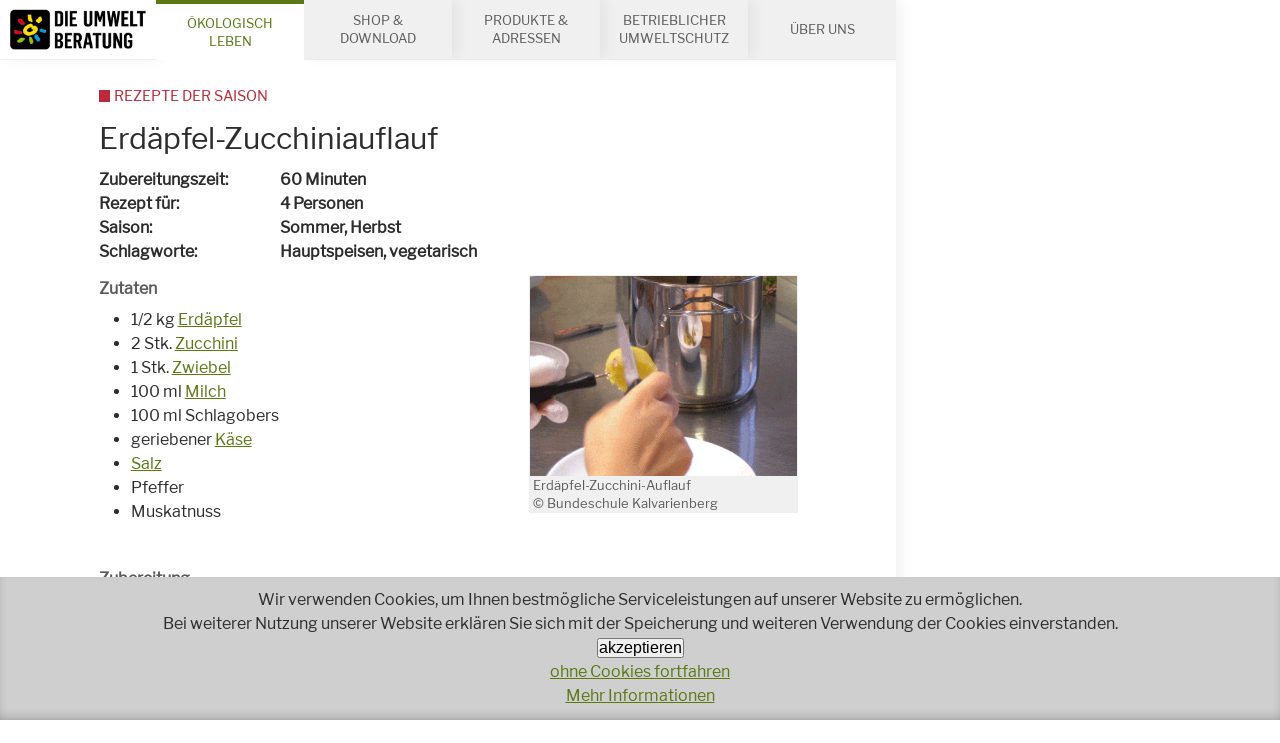

--- FILE ---
content_type: text/html; charset=UTF-8
request_url: https://www.umweltberatung.at/erdaepfel-zucchiniauflauf
body_size: 83330
content:
<!DOCTYPE HTML>
<html lang="de">
<head>
<meta name="viewport" content="width=device-width, initial-scale=1.0, maximum-scale=2.0, user-scalable=1">
<meta name="robots" content="index, follow">
<meta http-equiv="Content-Language" content="de-at">
<meta http-equiv="Content-Type" content="text/html; charset=utf-8">
<meta http-equiv="Content-Style-Type" content="text/css">
<meta http-equiv="expires" content="0">
<meta http-equiv="x-ua-compatible" content="IE=edge">


<meta itemprop="name" content="Erdäpfel-Zucchiniauflauf">
<meta property="og:title" content="Erdäpfel-Zucchiniauflauf">

<meta name="description" content="Bio- und saisonales Rezept">
<meta property="og:description" content="Bio- und saisonales Rezept">
<meta itemprop="description" content="Bio- und saisonales Rezept">

<meta property="article:modified_time" content="2022-04-04 10:30:24">
<meta property="article:published_time" content="2022-04-04 10:30:24">
<meta property="og:type" content="website">
<meta property="og:url" content="https://www.umweltberatung.at/erdaepfel-zucchiniauflauf">


<meta itemprop="image" content="https://www.umweltberatung.at/images/klein/4576.jpg">
<meta property="og:image" content="https://www.umweltberatung.at/images/klein/4576.jpg">
<link rel="image_src" href="https://www.umweltberatung.at/images/klein/4576.jpg">
<meta name="twitter:card" content="summary_large_image">

<link rel="shortcut icon" href="/favicon.ico" />
<link rel="stylesheet" href="/css/fonts.css" />
<link rel="stylesheet" href="/css/main.css?v=2" />
<link rel="stylesheet" href="/css/jquery-ui.min.css?v=1" />
<link rel="stylesheet" href="/css/dub2.css?v=8" />

<!--
<script src="/js/jquery-3.2.1.min.js"></script>
<script src="/js/jquery.flexslider-min.js"></script>
<script src="/js/jquery.fancybox.min.js"></script>
<script src="/js/cms.js"></script>
-->

<title>Erdäpfel-Zucchiniauflauf</title>


<link rel="canonical" href="https://www.umweltberatung.at/erdaepfel-zucchiniauflauf">





<!-- Matomo -->
<script type="text/javascript">
  var _paq = window._paq || [];
  _paq.push(['disableCookies']);
  _paq.push(['trackPageView']);
  _paq.push(['enableLinkTracking']);
  (function() {
    var u="//matomo.marmara.at/";
    _paq.push(['setTrackerUrl', u+'matomo.php']);
    _paq.push(['setSiteId', '39']);
    var d=document, g=d.createElement('script'), s=d.getElementsByTagName('script')[0];
    g.type='text/javascript'; g.async=true; g.defer=true; g.src=u+'matomo.js'; s.parentNode.insertBefore(g,s);
  })();
</script>
<!-- End Matomo Code -->
</head>

<body class="unsere-themen themen-essen themen-essen-rezepte-der-saison">

	<ul id="skip-to" class="vh">
	  <li><a href="#main">Inhalt</a></li>
	  <li><a href="#search">Suche</a></li>
	</ul>

	<div id="site">
    <div class="logo-print">
      <img src="/images/logo-print.png" style="display:none;" alt="logo">
      <div class="url"><a href="//www.umweltberatung.at">www.umweltberatung.at</a><br>21.01.2026</div>    </div>

		<div id="content">

      <header id="header" role="banner">
        <nav id="channels">
          <ul>
                        
            <li class="site-logo"><a href="/"><img src="/images/logo.png" alt="zur Startseite"/></a></li>
            <li style="display:none;" class="site-logo-new"><a href="/"><img src="/images/logo.png" alt="zur Startseite"/></a></li>

            <li class="open"><a href="/unsere-themen">Ökologisch Leben</a></li><li><a href="/shop-download">Shop&nbsp;&amp; Download</a></li><li><a href="/produkte-und-adressen">Produkte&nbsp;&amp; Adressen</a></li><li><a href="/betriebe-umweltschutz">Betrieblicher Umweltschutz</a></li><li><a href="/ueber-uns">Über uns</a></li>            
            <li class="call-to"><a href="tel:+4318033232" title="+43 1 8033232"><img src="/images/callto.png" alt="Service-Hotline anrufen +43 1 8033232"/></a></li>
          </ul>
        </nav>
      </header>

      

			<main id="main" role="main">
				<!-- standard -->
<article role="article" itemscope itemtype="http://schema.org/Recipe" class="article article-recipe">
  <header class="header article-header">
  
<h1 itemprop="name" class="article-title">Erd&auml;pfel-Zucchiniauflauf </h1>
<div itemprop="description" class="article-intro"><dl class="specs recipe-specs ">
  <meta itemprop="totalTime" content="PT1H0M" />
  <!-- -->
  <dt class="only-standard">Zubereitungszeit</dt>
  <dd class="recipe-spec only-standard" itemprop="totalTime" content="PT1H0M">60 Minuten </dd>
  <!-- -->
  <!-- -->
  <dt class="only-standard">Rezept für</dt>
  <dd class="recipe-spec only-standard">4 Personen</dd>
  <!-- -->
  <dt>Saison</dt>
<dd class="recipe-spec recipe-spec-season"><span>Sommer, Herbst</span></dd>
<dt>Schlagworte</dt>
<dd><span class="recipe-spec recipe-spec-course">Hauptspeisen, <span itemprop="suitableForDiet" href="http://schema.org/VegetarianDiet" class="recipe-spec recipe-spec-diet">vegetarisch</span></span></dd>

</dl>
</div>
	</header>
<section class="section article-body article-body-1">

	      <figure itemscope itemtype="http://schema.org/ImageObject" data-jscomp-gallery="selector='.gallery-link', logoSrc='/images/close.png'" class="figure figure-image  "><a href="/img/1400/4576.gif">
	      <img itemprop="image" id="img_4576_1" title="Erd&auml;pfel-Zucchini-Auflauf" alt="Erd&auml;pfel-Zucchini-Auflauf" src="/img/460/4576.gif" data-imglarge="/img/1400/4576.gif" /></a>
	        <figcaption><span itemprop="author" class="author">Erdäpfel-Zucchini-Auflauf<br>&copy; Bundeschule Kalvarienberg</span></figcaption>
	      </figure>
	    <div class="bd"><h3 class="hd-ingredients">Zutaten</h3><ul>
	<li>1/2 kg <a href="/schlankmacher-kartoffel">Erdäpfel</a></li>
	<li>2 Stk. <a href="/zucchini">Zucchini</a></li>
	<li>1 Stk. <a href="/zwiebel">Zwiebel</a></li>
	<li>100 ml <a href="/milch-natuerlich-bio">Milch</a></li>
	<li>100 ml Schlagobers</li>
	<li>geriebener <a href="/kaese">Käse</a></li>
	<li><a href="/salz-eine-prise-fuer-den-genuss">Salz</a></li>
	<li>Pfeffer</li>
	<li>Muskatnuss</li>
</ul>

</div>
</section>
<section class="section article-body article-body-2">
	  <section class="section article-body">
		<div class="bd"><h3>Zubereitung</h3><p>• Erdäpfel waschen und kochen<br />
• Zwiebel klein würfelig schneiden<br />
• Knoblauch pressen<br />
• Zucchini in Scheiben schneiden<br />
• Zwiebel, Knoblauch und die Zucchini in etwas Öl kurz anbraten<br />
• gekochten Erdäpfel schälen und in Scheiben schneiden<br />
• in eine befettete Auflaufform abwechselnd Erdäpfel und Zucchini schichten<br />
• Milch und Obers vermengen und mit den Gewürzen abschmecken, anschließend über die Erdäpfel und Zucchini gießen<br />
• bei 180 °C ca. 30 Minuten backen, in den letzten 10 Minuten den Käse drüberstreuen.</p>

<p><br />
Dieses Rezept wurde eingereicht bei dem Creative Cooking Contest <a href="http://www.umweltberatung.at/oidakoch">"Oida koch!"</a>.</p>
<h3>Bio ist besser - bevorzugen Sie beim Einkauf Bio-Produkte aus der Region.<br>Für ein besseres Klima: Mehr von der Pflanze – weniger vom Tier!</h3></div></section>
	</section>
	<section class="section section-recipes-service">
		  <div class="mod article-list">
<div class="mod article-list article-list-itemlist article-list-itemlist-titlesimagesintros spalten">

<section itemscope="itemscope" itemtype="http://schema.org/Recipe" class="section teaser recipe">
  <div class="bd">
		<figure itemscope itemtype="http://schema.org/ImageObject" class="figure figure-image"><a href="/gefuellte-wraps-mit-wintergemuese-und-sprossen">
  	<img itemprop="image" title="&copy; Cornelia Seirer DIE UMWELTBERATUNG" alt="Wraps mit Wintergemüse und Sprossen" src="/img/460/4x3/wrap-sprossen-quer-web-cornelia-seirer-die_umweltberatung.jpg"/></a>
     <figcaption><span itemprop="author" class="author">Wraps mit Wintergemüse und Sprossen &copy; Cornelia Seirer DIE UMWELTBERATUNG</span></figcaption>
    </figure>
    
    <h2 itemprop="name" class="title"><a href="/gefuellte-wraps-mit-wintergemuese-und-sprossen">Gefüllte Wraps mit Wintergemüse und Sprossen</a></h2>
    <div itemprop="description" class="intro vh"> <dl class="specs recipe-specs  vh">
  <meta itemprop="totalTime" content="PT0H15M" />
  <!-- -->
  <dt class="only-standard">Zubereitungszeit</dt>
  <dd class="recipe-spec only-standard" itemprop="totalTime" content="PT0H15M">15 Minuten </dd>
  <!-- -->
  <!-- -->
  <dt class="only-standard">Rezept für</dt>
  <dd class="recipe-spec only-standard">2 Personen</dd>
  <!-- -->
  <dt>Saison</dt>
<dd class="recipe-spec recipe-spec-season"><span>Herbst, Winter</span></dd>
<dt>Schlagworte</dt>
<dd><span class="recipe-spec recipe-spec-course">Hauptspeisen, Kinder, Vorspeisen, <span itemprop="suitableForDiet" href="http://schema.org/VegetarianDiet" class="recipe-spec recipe-spec-diet">vegetarisch</span></span></dd>

</dl>

    </div>
    <p class="more"><a itemprop="url" href="/gefuellte-wraps-mit-wintergemuese-und-sprossen" class="action"><span class="icon icon-heart"></span><span>Rezept nachkochen</span></a></p>
  </div>
</section>

	<section itemscope itemtype="http://schema.org/article" class="section teaser article">
	  <meta itemprop="headline" content="Rezepte der Saison - Kochen mit Genuss!"/>
	  <meta itemprop="datePublished" content="2008-07-23 00:00:00"/>
	  <meta itemprop="image" content="/img/460/4x3/rezeptsuche_bild_mangpor2004-und-pinkyone_adobestock.jpg"/>
	  <div class="bd">
			<figure itemscope itemtype="http://schema.org/ImageObject" class="figure figure-image"><a href="/rezepte-der-saison">
  	<img itemprop="image" title="&copy; mangpor2004 und pinkyone - stock.adobe.com" alt="Rezeptesuchbild " src="/img/460/4x3/rezeptsuche_bild_mangpor2004-und-pinkyone_adobestock.jpg"/></a>
     <figcaption><span itemprop="author" class="author">Rezeptesuchbild vor leerem Teller &copy; mangpor2004 und pinkyone - stock.adobe.com</span></figcaption>
    </figure>
    
			
	    <h2 itemprop="name" class="title"><a href="/rezepte-der-saison">Rezepte der Saison - Kochen mit Genuss!</a></h2>
	    <div class="intro"><p>Rezeptideen für jede Jahreszeit mit regionalen und biologischen Zutaten.</p></div>
	    <p class="more"><a itemprop="url" href="/rezepte-der-saison" class="action"><span class="icon icon-arrow-right"></span><span>weiter...</span></a></p>
	  </div>
</section>

<section itemscope="itemscope" itemtype="http://schema.org/Recipe" class="section teaser recipe">
  <div class="bd">
		<figure itemscope itemtype="http://schema.org/ImageObject" class="figure figure-image"><a href="/feine-kuerbissuppe">
  	<img itemprop="image" title="&copy; Cornelia Seirer DIE UMWELTBERATUNG" alt="Kürbissuppe mit Microgreens" src="/img/460/4x3/kuerbissuppe-microgreens-quer-web-cornelia-seirer-die_umweltberatung.jpg"/></a>
     <figcaption><span itemprop="author" class="author">Kürbissuppe mit Erbsen-Microgreens &copy; Cornelia Seirer DIE UMWELTBERATUNG</span></figcaption>
    </figure>
    
    <h2 itemprop="name" class="title"><a href="/feine-kuerbissuppe">Feine Kürbissuppe</a></h2>
    <div itemprop="description" class="intro vh"> <dl class="specs recipe-specs  vh">
  <meta itemprop="totalTime" content="PT0H30M" />
  <!-- -->
  <dt class="only-standard">Zubereitungszeit</dt>
  <dd class="recipe-spec only-standard" itemprop="totalTime" content="PT0H30M">30 Minuten </dd>
  <!-- -->
  <!-- -->
  <dt class="only-standard">Rezept für</dt>
  <dd class="recipe-spec only-standard">4 Personen</dd>
  <!-- -->
  <dt>Saison</dt>
<dd class="recipe-spec recipe-spec-season"><span>Sommer, Herbst, Winter</span></dd>
<dt>Schlagworte</dt>
<dd><span class="recipe-spec recipe-spec-course">Suppe, <span itemprop="suitableForDiet" href="http://schema.org/VeganDiet" class="recipe-spec recipe-spec-diet">vegan</span></span></dd>

</dl>

    </div>
    <p class="more"><a itemprop="url" href="/feine-kuerbissuppe" class="action"><span class="icon icon-heart"></span><span>Rezept nachkochen</span></a></p>
  </div>
</section>
</div>
		</section>
		
<footer class="article-footer">
</footer>

</article>
<!-- standard -->						

			  <footer class="footer main-footer">
			  	<ul class="breadcrumbs">
<li class="breadcrumb"><a href="/">Home</a></li>
<li class="breadcrumb"><a href="/unsere-themen">ÖKOLOGISCH LEBEN</a></li>
<li class="breadcrumb"><a href="/themen-essen">Essen</a></li>
<li class="breadcrumb"><a href="/themen-essen-rezepte-der-saison">Rezepte der Saison</a></li>
</ul>

	      </footer>
			</main>

<footer id="footer"><section id="service-sociallikes" class="section-service section-service-sociallike">
  <div data-url="https://www.umweltberatung.at/erdaepfel-zucchiniauflauf" data-title="Die Umweltberatung" class="social-likes">
    <div data-service="facebook" title="auf Facebook teilen"></div>
    <div role="button" class="social-likes__widget social-likes__widget_notext social-likes__widget_c social-likes__widget_c_instagram"><a href="https://www.instagram.com/die_umweltberatung/" title="auf Instagram posten" target="_blank" class="social-likes__icon"></a></div>
    <!-- <div data-service="twitter" data-via="_umweltberatung" title="auf Twitter teilen"></div> -->
    <!-- <div data-service="pinterest" data-media="https://www.umweltberatung.at/images/klein/4576.jpg"></div> -->
    <div role="button" class="social-likes__widget social-likes__widget_notext social-likes__widget_c social-likes__widget_c_email"><a href="mailto:?subject=Interessanter Beitrag von DIE UMWELTBERATUNG&amp;body=Guten Tag,%0D%0A %0D%0Aich habe einen interessanten Beitrag auf der Website von DIE UMWELTBERATUNG gefunden: %0D%0Ahttps://www.umweltberatung.at/erdaepfel-zucchiniauflauf %0D%0A %0D%0A" title="via Email teilen" target="_blank" class="social-likes__icon"></a></div>
    <div role="button" class="social-likes__widget social-likes__widget_notext social-likes__widget_c social-likes__widget_c_linkedin"><a href="https://www.linkedin.com/sharing/share-offsite/?url=https://www.umweltberatung.at/erdaepfel-zucchiniauflauf" title="auf LinkedIn posten" target="_blank" class="social-likes__icon"></a></div>
  </div>
</section>
<section id="service-morechannels" class="section-service section-service-morechannels">
  <nav>
    <ul class="bd service-morechannels-links">
      <li class="service-morechannels-link"><a href="/presse"><span class="icon icon-book"></span><span>Presse</span></a></li>
      <li class="service-morechannels-link"><a href="/en"><span class="icon icon-flag"></span><span>English</span></a></li>
      <li class="service-morechannels-link"><a href="/kontakt"><span class="icon icon-map-marker"></span><span>Kontakt</span></a></li>
    </ul>
  </nav>
</section>
<section id="service-hotline" class="section-service section-service-hotline"><a href="tel:+4318033232" class="service-hotline"><span class="icon icon-earphone"></span><span>Haben Sie Fragen?</span><br/><span class="tel">01 803 32 32</span><br/><span>Wir beraten Sie gerne!</span></a></section><section id="service-socialmedia" class="section-service section-service-socialmedia">
  <h2 class="hd">Bleiben wir in Kontakt</h2>
  <ul class="bd service-socialmedia-contacts no-svg">
    <!--<li class="service-socialmedia-contact facebook"><a href="https://facebook.com/umweltberatung" target="_blank"><img src="/images/logo-facebook.png" alt="Facebook" title=""/></a></li>-->
    <li class="service-socialmedia-contact youtube"><a href="http://youtube.com/user/umweltberatung" target="_blank"><img src="/images/logo-youtube.png" alt="Youtube" title="Youtube"/></a></li>
    <li class="service-socialmedia-contact pinterest"><a href="https://www.pinterest.at/dieumweltberatung/" target="_blank"><img src="/images/logo-pinterest.png" alt="Pinterest" title="Pinterest"/></a></li>
    <!-- <li class="service-socialmedia-contact twitter"><a href="https://twitter.com/_umweltberatung" target="_blank"><img src="/images/logo-twitter.png" alt="Twitter" title=""/></a></li> -->
    <li class="service-socialmedia-contact instagram"><a href="https://www.instagram.com/die_umweltberatung/" target="_blank"><img src="/images/logo-instagram.png" alt="Instagram" title="Instagram"/></a></li>
    <li class="service-socialmedia-contact linkedin"><a href="https://www.linkedin.com/company/die-umweltberatung" target="_blank"><img src="/images/logo-linkedin.png" alt="LinkedIn" title="LinkedIn"></a></li>
    <li class="service-socialmedia-contact nl"><a href="/newsletter" target="_blank"><img src="/images/logo-newsletter.png?v=2" alt="Newsletter" title="Newsletter"></a></li>
  </ul>
</section><div class="mod article-list article-list-ticker">
    <h2 class="hd">Unsere Projekte</h2>
    <div class="bd">

<!-- wrapper bild-titel-intro_standard --><div class="mod article-list article-list-itemlist article-list-itemlist-titlesimagesintros">
<!-- beginn-template:bild-titel-intro_standard -->
	<section itemscope itemtype="http://schema.org/article" class="section teaser article">
	  <meta itemprop="headline" content="Das Reparaturnetzwerk Wien"/>
	  <meta itemprop="datePublished" content="2018-01-24 00:00:00"/>
	  <meta itemprop="image" content="/img/460/4x3/footer_rnw.jpg"/>
	  <div class="bd">
			<figure itemscope itemtype="http://schema.org/ImageObject" class="figure figure-image"><a href="/das-reparaturnetzwerk-wien">
  	<img itemprop="image" title="&copy; Reparaturnetzwerk" alt="Logo Reparaturnetzwerk Wien" src="/img/460/4x3/footer_rnw.jpg"/></a>
     <figcaption><span itemprop="author" class="author">Logo Reparaturnetzwerk Wien &copy; Reparaturnetzwerk</span></figcaption>
    </figure>
    
			
	    <h2 itemprop="name" class="title"><a href="/das-reparaturnetzwerk-wien">Das Reparaturnetzwerk Wien</a></h2>
	    <div class="intro"></div>
	    <p class="more"><a itemprop="url" href="https://www.reparaturnetzwerk.at"><span>weiter...</span></a></p>
	  </div>
</section>
<!-- ende-template:bild-titel-intro_standard --><!-- beginn-template:bild-titel-intro_standard -->
	<section itemscope itemtype="http://schema.org/article" class="section teaser article">
	  <meta itemprop="headline" content="&Ouml;koRein"/>
	  <meta itemprop="datePublished" content="2018-01-24 00:00:00"/>
	  <meta itemprop="image" content="/img/460/4x3/footer_oeko-rein.jpg"/>
	  <div class="bd">
			<figure itemscope itemtype="http://schema.org/ImageObject" class="figure figure-image"><a href="/footer-oekorein-produkt-datenbank">
  	<img itemprop="image" title="&copy; Logo DIE UMWELTBERATUNG - ÖKOREIN" alt="Logo DIE UMWELTBERATUNG Öko-Rein" src="/img/460/4x3/footer_oeko-rein.jpg"/></a>
     <figcaption><span itemprop="author" class="author">Logo DIE UMWELTBERATUNG Öko-Rein &copy; Logo DIE UMWELTBERATUNG - ÖKOREIN</span></figcaption>
    </figure>
    
			
	    <h2 itemprop="name" class="title"><a href="/footer-oekorein-produkt-datenbank">ÖkoRein</a></h2>
	    <div class="intro"></div>
	    <p class="more"><a itemprop="url" href="/oekorein"><span>weiter...</span></a></p>
	  </div>
</section>
<!-- ende-template:bild-titel-intro_standard --><!-- beginn-template:bild-titel-intro_standard -->
	<section itemscope itemtype="http://schema.org/article" class="section teaser article">
	  <meta itemprop="headline" content="Wenigermist"/>
	  <meta itemprop="datePublished" content="2018-01-24 00:00:00"/>
	  <meta itemprop="image" content="/img/460/4x3/footer_wenigermist.jpg"/>
	  <div class="bd">
			<figure itemscope itemtype="http://schema.org/ImageObject" class="figure figure-image"><a href="/footer-wenigermist">
  	<img itemprop="image" title="" alt="footer_wenigermist" src="/img/460/4x3/footer_wenigermist.jpg"/></a>
     <figcaption><span itemprop="author" class="author">footer_wenigermist </span></figcaption>
    </figure>
    
			
	    <h2 itemprop="name" class="title"><a href="/footer-wenigermist">Wenigermist</a></h2>
	    <div class="intro"></div>
	    <p class="more"><a itemprop="url" href="https://www.wenigermist.at"><span>weiter...</span></a></p>
	  </div>
</section>
<!-- ende-template:bild-titel-intro_standard --><!-- beginn-template:bild-titel-intro_standard -->
	<section itemscope itemtype="http://schema.org/article" class="section teaser article">
	  <meta itemprop="headline" content="&Ouml;ko-Textil"/>
	  <meta itemprop="datePublished" content="2018-01-24 00:00:00"/>
	  <meta itemprop="image" content="/img/460/4x3/footer_oeko-textil.jpg"/>
	  <div class="bd">
			<figure itemscope itemtype="http://schema.org/ImageObject" class="figure figure-image"><a href="/footer-oekotextil-adress-datenbank">
  	<img itemprop="image" title="&copy; DIE UMWELTBERATUNG" alt="Footer Öko-Textielien" src="/img/460/4x3/footer_oeko-textil.jpg"/></a>
     <figcaption><span itemprop="author" class="author">Footer Öko-Textielien &copy; DIE UMWELTBERATUNG</span></figcaption>
    </figure>
    
			
	    <h2 itemprop="name" class="title"><a href="/footer-oekotextil-adress-datenbank">Öko-Textil</a></h2>
	    <div class="intro"></div>
	    <p class="more"><a itemprop="url" href="/einkaufsquellen-fuer-oekotextilien"><span>weiter...</span></a></p>
	  </div>
</section>
<!-- ende-template:bild-titel-intro_standard --><!-- beginn-template:bild-titel-intro_standard -->
	<section itemscope itemtype="http://schema.org/article" class="section teaser article">
	  <meta itemprop="headline" content="&Ouml;koevent"/>
	  <meta itemprop="datePublished" content="2018-01-24 00:00:00"/>
	  <meta itemprop="image" content="/img/460/4x3/footer_oekoevent.jpg"/>
	  <div class="bd">
			<figure itemscope itemtype="http://schema.org/ImageObject" class="figure figure-image"><a href="/footer-oekoevent">
  	<img itemprop="image" title="&copy; die umweltberatung" alt="footer_oekoevent" src="/img/460/4x3/footer_oekoevent.jpg"/></a>
     <figcaption><span itemprop="author" class="author">footer_oekoevent &copy; die umweltberatung</span></figcaption>
    </figure>
    
			
	    <h2 itemprop="name" class="title"><a href="/footer-oekoevent">Ökoevent</a></h2>
	    <div class="intro"></div>
	    <p class="more"><a itemprop="url" href="https://www.oekoevent.at"><span>weiter...</span></a></p>
	  </div>
</section>
<!-- ende-template:bild-titel-intro_standard --><!-- beginn-template:bild-titel-intro_standard -->
	<section itemscope itemtype="http://schema.org/article" class="section teaser article">
	  <meta itemprop="headline" content="Saisonale Rezepte"/>
	  <meta itemprop="datePublished" content="2018-01-24 00:00:00"/>
	  <meta itemprop="image" content="/img/460/4x3/footer_rezepte.jpg"/>
	  <div class="bd">
			<figure itemscope itemtype="http://schema.org/ImageObject" class="figure figure-image"><a href="/footer-saisonale-rezepte">
  	<img itemprop="image" title="&copy; DIE UMWELTBERATUNG" alt="Logo saisonale Rezepte" src="/img/460/4x3/footer_rezepte.jpg"/></a>
     <figcaption><span itemprop="author" class="author">Logo DIE UMWELTBERATUNG Rezepte &copy; DIE UMWELTBERATUNG</span></figcaption>
    </figure>
    
			
	    <h2 itemprop="name" class="title"><a href="/footer-saisonale-rezepte">Saisonale Rezepte</a></h2>
	    <div class="intro"></div>
	    <p class="more"><a itemprop="url" href="/rezepte"><span>weiter...</span></a></p>
	  </div>
</section>
<!-- ende-template:bild-titel-intro_standard --><!-- beginn-template:bild-titel-intro_standard -->
	<section itemscope itemtype="http://schema.org/article" class="section teaser article">
	  <meta itemprop="headline" content="Referenzprojekte - DIE UMWELTBERATUNG"/>
	  <meta itemprop="datePublished" content="2018-02-14 00:00:00"/>
	  <meta itemprop="image" content="/img/460/4x3/footer_referenzprojekte.jpg"/>
	  <div class="bd">
			<figure itemscope itemtype="http://schema.org/ImageObject" class="figure figure-image"><a href="/referenzprojekte-die-umweltberatung">
  	<img itemprop="image" title="&copy; © Photocreo Bednarek Fotolia.com" alt="Referenzprojekte" src="/img/460/4x3/footer_referenzprojekte.jpg"/></a>
     <figcaption><span itemprop="author" class="author">Referenzprojekte &copy; © Photocreo Bednarek Fotolia.com</span></figcaption>
    </figure>
    
			
	    <h2 itemprop="name" class="title"><a href="/referenzprojekte-die-umweltberatung">Referenzprojekte - DIE UMWELTBERATUNG</a></h2>
	    <div class="intro"></div>
	    <p class="more"><a itemprop="url" href="/referenzen"><span>weiter...</span></a></p>
	  </div>
</section>
<!-- ende-template:bild-titel-intro_standard --></div><!-- ende wrapper bild-titel-intro_standard -->
</div>
	</div>
          <div id="search" role="search" class="vh">
            <form class="form form-search" method="GET" action="/start.php">
            <input type="hidden" name="list" value="yes">
            <input type="hidden" name="sf" value="1">
              <fieldset class="searchbar">
                <legend class="vh">Stichwortsuche</legend>
                <div class="fieldset form-searchrecipe-fieldset-keyword">
                  <div class="field field-text">
                    <label for="suchstr" class="label vh">Suchbegriff</label>
                    <input id="suchstr" type="text" name="suchstr" placeholder="Stichwort" class="input"/>
                  </div>
                  <div class="buttons">
                    <button type="submit" value="Suchen" title="suchen" class="button button-main"><span class="icon icon-search"></span><span>Suchen</span></button>
                  </div>
                </div>
              </fieldset>
            </form>
          </div>
          <div role="contentinfo" itemscope="itemscope" itemtype="http://schema.org/WPFooter" class="mod mod-contentinfo">
            <p>&copy;2026 <span itemprop="name">DIE UMWELTBERATUNG</span>&nbsp;| <a itemprop="mainEntityOfPage" href="/">Startseite</a>&nbsp;| <a href="/impressum">Impressum</a>&nbsp;
            |  <a href="/datenschutz">DATENSCHUTZ</a>&nbsp;
            |  <a href="/barrierefreiheitserklaerung">Barrierefreiheitserklärung</a>&nbsp;
            |  <a itemprop="publishingPrinciples" href="/agb">AGB</a>&nbsp;
            | <a href="/ueber-uns-jobs">Jobs</a>&nbsp;| <a href="/presse">Presse</a>&nbsp;| <a href="/kontakt">Kontakt</a></p>
          </div>	
	
</footer>
						
		  <button id="hamburger" type="button" class="hamburger hamburger--boring"><span class="hamburger-box"><span class="hamburger-inner"><span class="vh">menu</span></span></span></button>
		</div>
	</div>
	
	<nav id="nav" role="navigation">
	
	<ul class="ebene1 ">
		<li id="menuid380" class=" menuitem380 startseite"><a href="/startseite">Wir beraten Sie gerne!</a>
		</li>
		<li id="menuid1" class="Selected Selected  menuitem1 unsere-themen"><a href="/unsere-themen">ÖKOLOGISCH LEBEN</a>

		<ul class="ebene2 ">

<li class="vh Selected" aria-hidden="true"></li>			<li id="menuid382" class=" menuitem382 aktuell"><a href="/aktuell">Aktuell</a>
			</li>
			<li id="menuid675" class=" menuitem675 themen-abfall"><a href="/themen-abfall">Abfall</a>

			<ul class="ebene3 ">
				<li id="menuid49" class=" menuitem49 abfalltrennung"><a href="/abfalltrennung">Abfalltrennung</a>
				</li>
				<li id="menuid52" class=" menuitem52 abfallvermeidung"><a href="/abfallvermeidung">Abfallvermeidung</a>
				</li>
				<li id="menuid856" class=" menuitem856 themen-abfall-aluminium-und-dosen"><a href="/themen-abfall-aluminium-und-dosen">Aluminium und Dosen</a>
				</li>
				<li id="menuid857" class=" menuitem857 themen-abfall-glas"><a href="/themen-abfall-glas">Glas</a>
				</li>
				<li id="menuid125" class=" menuitem125 themen-abfall-mehrweg"><a href="/themen-abfall-mehrweg">Mehrweg</a>
				</li>
				<li id="menuid858" class=" menuitem858 themen-abfall-mikroplastik"><a href="/themen-abfall-mikroplastik">Mikroplastik</a>
				</li>
				<li id="menuid855" class=" menuitem855 themen-abfall-papier"><a href="/themen-abfall-papier">Papier</a>
				</li>
				<li id="menuid854" class=" menuitem854 themen-abfall-plastik"><a href="/themen-abfall-plastik">Plastik</a>
				</li>
				<li id="menuid136" class=" menuitem136 themen-abfall-plastikfrei"><a href="/themen-abfall-plastikfrei">Plastikfrei</a>
				</li>
				<li id="menuid863" class=" menuitem863 repair-und-diy-initiative-selber-gruenden"><a href="/repair-und-diy-initiative-selber-gruenden">Repair & DIY-Initiative selber gründen</a>
				</li>
				<li id="menuid145" class=" menuitem145 themen-reparatur"><a href="/themen-reparatur">Reparatur</a>
				</li>
			</ul>
						</li>
			<li id="menuid23" class=" menuitem23 themen-bauen"><a href="/themen-bauen">Bauen</a>

			<ul class="ebene3 ">
				<li id="menuid53" class=" menuitem53 themen-bauen-althaussanierung"><a href="/themen-bauen-althaussanierung">Althaussanierung</a>
				</li>
				<li id="menuid54" class=" menuitem54 themen-bauen-asbest"><a href="/themen-bauen-asbest">Asbest und Baustellenabfälle</a>
				</li>
				<li id="menuid400" class=" menuitem400 themen-bauen-bauprodukte"><a href="/themen-bauen-bauprodukte">Bauprodukte</a>
				</li>
				<li id="menuid75" class=" menuitem75 themen-bauen-daemmen"><a href="/themen-bauen-daemmen">D&#228;mmen</a>
				</li>
				<li id="menuid87" class=" menuitem87 themen-bauen-fenster"><a href="/themen-bauen-fenster">Fenster</a>
				</li>
				<li id="menuid728" class=" menuitem728 gebaeudebegruenung"><a href="/gebaeudebegruenung">Gebäudebegrünung</a>
				</li>
				<li id="menuid102" class=" menuitem102 themen-bauen-heizung"><a href="/themen-bauen-heizung">Heizsysteme</a>
				</li>
				<li id="menuid135" class=" menuitem135 themen-bauen-photovoltaik"><a href="/themen-bauen-photovoltaik">Photovoltaik</a>
				</li>
				<li id="menuid159" class=" menuitem159 themen-bauen-solar"><a href="/themen-bauen-solar">Solarthermie</a>
				</li>
				<li id="menuid160" class=" menuitem160 themen-bauen-sommertauglichkeit"><a href="/themen-bauen-sommertauglichkeit">Sommertauglichkeit</a>
				</li>
				<li id="menuid90" class=" menuitem90 themen-bauen-foerderung"><a href="/themen-bauen-foerderung">Wohnbauförderung</a>
				</li>
			</ul>
						</li>
			<li id="menuid659" class=" menuitem659 diy-anleitungen"><a href="/diy-anleitungen">DIY - Anleitungen</a>

			<ul class="ebene3 ">
				<li id="menuid809" class=" menuitem809 diy-haltbarmachen"><a href="/diy-haltbarmachen">DIY Haltbarmachen</a>
				</li>
				<li id="menuid806" class=" menuitem806 diy-ziehen-ernten"><a href="/diy-ziehen-ernten">DIY Kräuter & Co ziehen und ernten</a>
				</li>
				<li id="menuid803" class=" menuitem803 diy-kreatives-fuer-gross-und-klein"><a href="/diy-kreatives-fuer-gross-und-klein">DIY Kreatives für Groß und Klein</a>
				</li>
				<li id="menuid802" class=" menuitem802 diy-im-biogarten"><a href="/diy-im-biogarten">DIY Tipps fürs Bio-Gärtnern</a>
				</li>
				<li id="menuid805" class=" menuitem805 diy-im-haushalt"><a href="/diy-im-haushalt">DIY Tipps für den Haushalt</a>
				</li>
				<li id="menuid804" class=" menuitem804 diy-strom-und-heizkosten"><a href="/diy-strom-und-heizkosten">DIY Strom- und Heizkosten abschätzen</a>
				</li>
			</ul>
						</li>
			<li id="menuid676" class=" menuitem676 energie"><a href="/energie">Energie</a>

			<ul class="ebene3 ">
				<li id="menuid80" class=" menuitem80 energiesparen"><a href="/energiesparen">Energiespartipps</a>
				</li>
				<li id="menuid81" class=" menuitem81 themen-bauen-energieausweis"><a href="/themen-bauen-energieausweis">Energieausweis für Immobilien</a>
				</li>
				<li id="menuid842" class=" menuitem842 energieanbieter"><a href="/energieanbieter">Energieanbieter</a>
				</li>
				<li id="menuid843" class=" menuitem843 themen-energie-effizienzlabel"><a href="/themen-energie-effizienzlabel">EU-Energieeffizienz-Label</a>
				</li>
				<li id="menuid915" class=" menuitem915 heiz-und-stromkosten-erklaert"><a href="/heiz-und-stromkosten-erklaert">Heiz- und Stromkosten erklärt</a>
				</li>
			</ul>
						</li>
			<li id="menuid9" class="Selected Selected  menuitem9 themen-essen"><a href="/themen-essen">Essen</a>

			<ul class="ebene3 ">

<li class="vh Selected" aria-hidden="true"></li>				<li id="menuid66" class=" menuitem66 themen-essen-biolebensmittel"><a href="/themen-essen-biolebensmittel">Biolebensmittel</a>
				</li>
				<li id="menuid84" class=" menuitem84 themen-essen-ernte-und-lagerung"><a href="/themen-essen-ernte-und-lagerung">Ernte und Lagerung</a>
				</li>
				<li id="menuid88" class=" menuitem88 feste-feiern"><a href="/feste-feiern">Feste feiern</a>
				</li>
				<li id="menuid738" class=" menuitem738 fleisch-ist-uns-nicht-wurscht"><a href="/fleisch-ist-uns-nicht-wurscht">Fleisch ist uns nicht wurscht</a>
				</li>
				<li id="menuid778" class=" menuitem778 flugware-lebensmittel"><a href="/flugware-lebensmittel">Flugware und Alternativen</a>
				</li>
				<li id="menuid97" class=" menuitem97 themen-essen-gesunde-ernaehrung"><a href="/themen-essen-gesunde-ernaehrung">Gesunde Ern&#228;hrung</a>
				</li>
				<li id="menuid180" class=" menuitem180 themen-essen-kinder-ernaehrung"><a href="/themen-essen-kinder-ernaehrung">Kinderernährung</a>
				</li>
				<li id="menuid113" class=" menuitem113 themen-essen-kochtipps"><a href="/themen-essen-kochtipps">Kochtipps</a>
				</li>
				<li id="menuid381" class=" menuitem381 themen-essen-lebensmittelabfaelle"><a href="/themen-essen-lebensmittelabfaelle">Lebensmittelabfälle</a>
				</li>
				<li id="menuid118" class=" menuitem118 themen-essen-lebensmittelkennzeichung"><a href="/themen-essen-lebensmittelkennzeichung">Lebensmittelkennzeichung</a>
				</li>
				<li id="menuid402" class=" menuitem402 lebensmittel-lexikon"><a href="/lebensmittel-lexikon">Lebensmittel-Lexikon</a>
				</li>
				<li id="menuid824" class=" menuitem824 milchalternativen"><a href="/milchalternativen">Milchalternativen</a>
				</li>
				<li id="menuid140" class=" menuitem140 themen-essen-regional,-saisonal"><a href="/themen-essen-regional,-saisonal">Regional und saisonal</a>
				</li>
				<li id="menuid151" class="Selected Selected  menuitem151 themen-essen-rezepte-der-saison"><a href="/themen-essen-rezepte-der-saison">Rezepte der Saison</a>
				</li>
				<li id="menuid833" class=" menuitem833 vegan-eiweissreich"><a href="/vegan-eiweissreich">Pflanzliche Eiweißquellen</a>
				</li>
				<li id="menuid831" class=" menuitem831 vegan-ernaehren"><a href="/vegan-ernaehren">Vegan ernähren</a>
				</li>
				<li id="menuid168" class=" menuitem168 themen-essen-vegetarische-ernaehrung"><a href="/themen-essen-vegetarische-ernaehrung">Vegetarische Ernährung</a>
				</li>
			</ul>
						</li>
			<li id="menuid12" class=" menuitem12 themen-garten"><a href="/themen-garten">Gärtnern</a>

			<ul class="ebene3 ">
				<li id="menuid403" class=" menuitem403 biogartentipp"><a href="/biogartentipp">#biogartentipp</a>
				</li>
				<li id="menuid746" class=" menuitem746 themen-garten-boden"><a href="/themen-garten-boden">Boden</a>
				</li>
				<li id="menuid953" class=" menuitem953 entsiegelung"><a href="/entsiegelung">Entsiegelung</a>
				</li>
				<li id="menuid882" class=" menuitem882 themen-garten-gebaeudebegruenung"><a href="/themen-garten-gebaeudebegruenung">Fassaden- und Dachbegrünung</a>
				</li>
				<li id="menuid670" class=" menuitem670 themen-gaertnern-in_der_stadt"><a href="/themen-gaertnern-in_der_stadt">Gärtnern in der Stadt</a>
				</li>
				<li id="menuid669" class=" menuitem669 themen-gaertnern-naturgartenelemente"><a href="/themen-gaertnern-naturgartenelemente">Naturgarten</a>
				</li>
				<li id="menuid131" class=" menuitem131 themen-garten-nuetzlingsunterkuenfte"><a href="/themen-garten-nuetzlingsunterkuenfte">Nützlinge fördern</a>
				</li>
				<li id="menuid914" class=" menuitem914 plastikfrei-gaertnern"><a href="/plastikfrei-gaertnern">Plastikfrei Gärtnern</a>
				</li>
				<li id="menuid178" class=" menuitem178 themen-zimmerpflanzen"><a href="/themen-zimmerpflanzen">Zimmerpflanzen</a>
				</li>
			</ul>
						</li>
			<li id="menuid430" class=" menuitem430 themen-kosmetik"><a href="/themen-kosmetik">Kosmetik</a>

			<ul class="ebene3 ">
				<li id="menuid872" class=" menuitem872 themen-kosmetik-baby"><a href="/themen-kosmetik-baby">Babypflege</a>
				</li>
				<li id="menuid930" class=" menuitem930 diy-kosmetik"><a href="/diy-kosmetik">Kosmetik DIYs</a>
				</li>
				<li id="menuid874" class=" menuitem874 kosmetik-selbermachen"><a href="/kosmetik-selbermachen">Kosmetik Selbermachen</a>
				</li>
				<li id="menuid875" class=" menuitem875 themen-kosmetik-kaufen"><a href="/themen-kosmetik-kaufen">Kosmetik zum Kaufen</a>
				</li>
				<li id="menuid873" class=" menuitem873 themen-kosmetik-sonnenschutz"><a href="/themen-kosmetik-sonnenschutz">Sonnenschutz</a>
				</li>
			</ul>
						</li>
			<li id="menuid674" class=" menuitem674 themen-klimaschutz"><a href="/themen-klimaschutz">Klimaschutz</a>

			<ul class="ebene3 ">
				<li id="menuid108" class=" menuitem108 themen-essen-klima"><a href="/themen-essen-klima">Klima & Essen</a>
				</li>
				<li id="menuid111" class=" menuitem111 themen-einkaufen-klima"><a href="/themen-einkaufen-klima">Klima & Konsum</a>
				</li>
				<li id="menuid166" class=" menuitem166 themen-mobilitaet-klima"><a href="/themen-mobilitaet-klima">Klima & Mobilität</a>
				</li>
				<li id="menuid760" class=" menuitem760 themen-pflanzen-klima"><a href="/themen-pflanzen-klima">Klima & Pflanzen</a>
				</li>
				<li id="menuid110" class=" menuitem110 themen-bauen-klima"><a href="/themen-bauen-klima">Klima & Bauen und Wohnen</a>
				</li>
				<li id="menuid776" class=" menuitem776 videos-schritte-fuer-den-klimaschutz"><a href="/videos-schritte-fuer-den-klimaschutz">Videos: Schritte für den Klimaschutz</a>
				</li>
				<li id="menuid761" class=" menuitem761 klimaschutz-fuer-alle"><a href="/klimaschutz-fuer-alle">Klimaschutz - was ist das?</a>
				</li>
				<li id="menuid774" class=" menuitem774 ausbildung-weiterbildung-klimaschutz"><a href="/ausbildung-weiterbildung-klimaschutz">Ausbildungen für Klimaschutz</a>
				</li>
				<li id="menuid771" class=" menuitem771 sdgs"><a href="/sdgs">SDGs: 17 Ziele für eine nachhaltige Entwicklung</a>
				</li>
			</ul>
						</li>
			<li id="menuid673" class=" menuitem673 themen-naturschutz"><a href="/themen-naturschutz">Naturschutz</a>

			<ul class="ebene3 ">
				<li id="menuid678" class=" menuitem678 themen-naturschutz-artenschutz"><a href="/themen-naturschutz-artenschutz">Artenschutz</a>
				</li>
				<li id="menuid945" class=" menuitem945 insekten"><a href="/insekten">Insekten</a>

				<ul class="ebene4 ">
					<li id="menuid951" class=" menuitem951 die-ameisen"><a href="/die-ameisen">Ameisen</a>
					</li>
					<li id="menuid870" class=" menuitem870 naturschutz-bienen"><a href="/naturschutz-bienen">Bienen</a>
					</li>
					<li id="menuid869" class=" menuitem869 gluehwuermchen"><a href="/gluehwuermchen">Glühwürmchen</a>
					</li>
					<li id="menuid948" class=" menuitem948 naturschutz-hummeln"><a href="/naturschutz-hummeln">Hummeln</a>
					</li>
					<li id="menuid871" class=" menuitem871 naturschutz-schmetterling"><a href="/naturschutz-schmetterling">Schmetterlinge</a>
					</li>
					<li id="menuid952" class=" menuitem952 ohrwuermer"><a href="/ohrwuermer">Ohrwürmer</a>
					</li>
				</ul>
								</li>
				<li id="menuid123" class=" menuitem123 themen-garten-lurche-und-kriechtiere"><a href="/themen-garten-lurche-und-kriechtiere">Lurche & Kriechtiere</a>
				</li>
				<li id="menuid152" class=" menuitem152 themen-garten-saeugetiere"><a href="/themen-garten-saeugetiere">Säugetiere</a>
				</li>
				<li id="menuid677" class=" menuitem677 themen-naturschutz-tierfreundlich-bauen"><a href="/themen-naturschutz-tierfreundlich-bauen">tierfreundlich bauen</a>
				</li>
				<li id="menuid169" class=" menuitem169 themen-garten-voegel"><a href="/themen-garten-voegel">V&#246;gel</a>
				</li>
			</ul>
						</li>
			<li id="menuid165" class=" menuitem165 themen-einkaufen-textilien"><a href="/themen-einkaufen-textilien">Textilien</a>

			<ul class="ebene3 ">
				<li id="menuid861" class=" menuitem861 eco-fashion-bio-und-faire-mode-und-stoffe"><a href="/eco-fashion-bio-und-faire-mode-und-stoffe">ECO FASHION: bio und faire Mode und Stoffe</a>
				</li>
				<li id="menuid787" class=" menuitem787 textilguetesiegel"><a href="/textilguetesiegel">Textilgütesiegel</a>
				</li>
				<li id="menuid171" class=" menuitem171 themen-waesche-waschen"><a href="/themen-waesche-waschen">Wäsche waschen</a>
				</li>
				<li id="menuid786" class=" menuitem786 textilfasern-portrait"><a href="/textilfasern-portrait">Textilfasern im Portrait</a>
				</li>
			</ul>
						</li>
			<li id="menuid810" class=" menuitem810 tierwohl"><a href="/tierwohl">Tierwohl</a>

			<ul class="ebene3 ">
				<li id="menuid812" class=" menuitem812 tierwohl-beim-essen"><a href="/tierwohl-beim-essen">Tierwohl beim Essen</a>
				</li>
				<li id="menuid813" class=" menuitem813 tierwohl-bei-der-kleidung"><a href="/tierwohl-bei-der-kleidung">Tierwohl bei der Kleidung</a>
				</li>
				<li id="menuid814" class=" menuitem814 tierwohl-bei-kosmetik"><a href="/tierwohl-bei-kosmetik">Tierwohl bei Kosmetik</a>
				</li>
			</ul>
						</li>
			<li id="menuid10" class=" menuitem10 wohnen"><a href="/wohnen">Wohnen</a>

			<ul class="ebene3 ">
				<li id="menuid663" class=" menuitem663 farben-lacke-oele"><a href="/farben-lacke-oele">Farben, Lacke und Öle</a>
				</li>
				<li id="menuid100" class=" menuitem100 themen-wohnen-haushaltsschaedlinge"><a href="/themen-wohnen-haushaltsschaedlinge">Haushaltsschädlinge</a>
				</li>
				<li id="menuid797" class=" menuitem797 klimafittes-homeoffice"><a href="/klimafittes-homeoffice">Klimafittes Homeoffice</a>
				</li>
				<li id="menuid141" class=" menuitem141 themen-wohnen-reinigen"><a href="/themen-wohnen-reinigen">Reinigen</a>
				</li>
				<li id="menuid154" class=" menuitem154 themen-wohnen-schimmel"><a href="/themen-wohnen-schimmel">Schimmel</a>
				</li>
				<li id="menuid176" class=" menuitem176 themen-wohnen-werbung-abbestellen"><a href="/themen-wohnen-werbung-abbestellen">Werbung abbestellen</a>
				</li>
			</ul>
						</li>
		</ul>
				</li>
		<li id="menuid4" class=" menuitem4 shop-download"><a href="/shop-download">SHOP & DOWNLOAD</a>
		</li>
		<li id="menuid680" class=" menuitem680 produkte-und-adressen"><a href="/produkte-und-adressen">PRODUKTE & ADRESSEN</a>
		</li>
		<li id="menuid3" class=" menuitem3 betriebe-umweltschutz"><a href="/betriebe-umweltschutz">BETRIEBLICHER UMWELTSCHUTZ</a>

		<ul class="ebene2 ">
			<li id="menuid408" class=" menuitem408 betriebe-abfallwirtschaft"><a href="/betriebe-abfallwirtschaft">Abfallwirtschaft</a>
			</li>
			<li id="menuid881" class=" menuitem881 angebot-fuer-bildungseinrichtungen"><a href="/angebot-fuer-bildungseinrichtungen">Angebot für Bildungseinrichtungen</a>
			</li>
			<li id="menuid409" class=" menuitem409 betriebe-begruenung"><a href="/betriebe-begruenung">Begrünung</a>
			</li>
			<li id="menuid410" class=" menuitem410 betriebe-beschaffung"><a href="/betriebe-beschaffung">Beschaffung</a>
			</li>
			<li id="menuid567" class=" menuitem567 betriebe-zertifizierung-und-bewertung"><a href="/betriebe-zertifizierung-und-bewertung">Bewertung und Zertifizierung</a>

			<ul class="ebene3 ">
				<li id="menuid681" class=" menuitem681 oekorein-produktdatenbank"><a href="/oekorein-produktdatenbank">Öko-Rein</a>

				<ul class="ebene4 ">
					<li id="menuid908" class=" menuitem908 oekokauf-stoffabfrage"><a href="/oekokauf-stoffabfrage">ÖkoKauf-Stoffabfrage</a>
					</li>
				</ul>
								</li>
				<li id="menuid682" class=" menuitem682 greengimix-produktdatenbank"><a href="/greengimix-produktdatenbank">GreenGimix</a>

				<ul class="ebene4 ">
					<li id="menuid707" class=" menuitem707 greengimix-kriterien"><a href="/greengimix-kriterien">GreenGimix-Kriterien</a>
					</li>
					<li id="menuid710" class=" menuitem710 greengimix-best-practice"><a href="/greengimix-best-practice">GreenGimix - Best Practice</a>
					</li>
					<li id="menuid711" class=" menuitem711 ueber-greengimix"><a href="/ueber-greengimix">Über GreenGimix</a>
					</li>
				</ul>
								</li>
				<li id="menuid684" class=" menuitem684 oekotextilien-datenbank"><a href="/oekotextilien-datenbank">Öko-Textil</a>
				</li>
			</ul>
						</li>
			<li id="menuid657" class=" menuitem657 csr-newsletter"><a href="/csr-newsletter">CSR-Newsletter</a>
			</li>
			<li id="menuid412" class=" menuitem412 betriebe-ernaehrung"><a href="/betriebe-ernaehrung">Ernährung</a>
			</li>
			<li id="menuid411" class=" menuitem411 betriebe-energie"><a href="/betriebe-energie">Energieeffizienz</a>
			</li>
			<li id="menuid570" class=" menuitem570 betriebe-mobilitaet"><a href="/betriebe-mobilitaet">Mobilität</a>
			</li>
			<li id="menuid571" class=" menuitem571 oekobusinesswien"><a href="/oekobusinesswien">OekoBusiness Wien</a>
			</li>
			<li id="menuid564" class=" menuitem564 betriebe-oekologische-veranstaltungen"><a href="/betriebe-oekologische-veranstaltungen">Green Events </a>
			</li>
			<li id="menuid572" class=" menuitem572 betriebe-raumluft"><a href="/betriebe-raumluft">Raumluft</a>
			</li>
			<li id="menuid415" class=" menuitem415 betriebe-reinigung"><a href="/betriebe-reinigung">Reinigung</a>
			</li>
			<li id="menuid566" class=" menuitem566 betriebe-reparaturdienstleistungen"><a href="/betriebe-reparaturdienstleistungen">Reparaturdienstleistungen</a>
			</li>
			<li id="menuid950" class=" menuitem950 umweltzeichen"><a href="/umweltzeichen">Umweltzeichen</a>
			</li>
			<li id="menuid421" class=" menuitem421 betriebe-umweltfoerderungen"><a href="/betriebe-umweltfoerderungen">Umweltförderungen</a>
			</li>
			<li id="menuid414" class=" menuitem414 betriebe-weiterbildung"><a href="/betriebe-weiterbildung">Weiterbildungen</a>

			<ul class="ebene3 ">
				<li id="menuid957" class=" menuitem957 energie-ausbildungen"><a href="/energie-ausbildungen">Energie-Ausbildungen</a>
				</li>
				<li id="menuid221" class=" menuitem221 energieberaterin-a-kurs-wien"><a href="/energieberaterin-a-kurs-wien">Energieberater*in - Ausbildung für Anfänger*innen</a>
				</li>
				<li id="menuid946" class=" menuitem946 energieberaterin-f-kurs-urban"><a href="/energieberaterin-f-kurs-urban">Energieberater*in Ausbildung “urban“ für Fortgeschrittene</a>
				</li>
				<li id="menuid562" class=" menuitem562 betriebe-wb-energie-coach-lehrgang"><a href="/betriebe-wb-energie-coach-lehrgang">energie-führerschein Coach*in-Lehrgang</a>
				</li>
				<li id="menuid220" class=" menuitem220 energie-fuehrerschein-seminar"><a href="/energie-fuehrerschein-seminar">energie-führerschein Seminar</a>
				</li>
				<li id="menuid844" class=" menuitem844 vr-nachhaltigkeitimbetrieb"><a href="/vr-nachhaltigkeitimbetrieb">Veranstaltungsreihe Nachhaltigkeit im Betrieb</a>
				</li>
			</ul>
						</li>
		</ul>
				</li>
		<li id="menuid782" class=" menuitem782 bildung"><a href="/bildung">UMWELTBILDUNG</a>

		<ul class="ebene2 ">
			<li id="menuid825" class=" menuitem825 umweltbildung-materialien"><a href="/umweltbildung-materialien">Materialien Umweltbildung </a>

			<ul class="ebene3 ">
				<li id="menuid862" class=" menuitem862 videos-wiener-stadtnatur"><a href="/videos-wiener-stadtnatur">Videos: Geheimnisse der Wiener Stadtnatur</a>
				</li>
			</ul>
						</li>
			<li id="menuid956" class=" menuitem956 schulworkshops"><a href="/schulworkshops">Schulworkshops</a>
			</li>
			<li id="menuid826" class=" menuitem826 weiterbildungen-fuer-lehrende"><a href="/weiterbildungen-fuer-lehrende">Weiterbildungen für Lehrende</a>
			</li>
			<li id="menuid827" class=" menuitem827 beratung-fuer-bildungseinrichtungen"><a href="/beratung-fuer-bildungseinrichtungen">Beratung für Bildungseinrichtungen</a>
			</li>
			<li id="menuid828" class=" menuitem828 best-practice-umweltbildung"><a href="/best-practice-umweltbildung">best-practice Umweltbildung</a>
			</li>
			<li id="menuid679" class=" menuitem679 infomaterial-mehrsprachig"><a href="/infomaterial-mehrsprachig">Mehrsprachige Informationen</a>
			</li>
		</ul>
				</li>
		<li id="menuid6" class=" menuitem6 ueber-uns"><a href="/ueber-uns">ÜBER UNS</a>

		<ul class="ebene2 ">
			<li id="menuid195" class=" menuitem195 ueber-uns-organisation"><a href="/ueber-uns-organisation">Organisation</a>

			<ul class="ebene3 ">
				<li id="menuid401" class=" menuitem401 ueber-uns-ziele"><a href="/ueber-uns-ziele">Unsere Ziele</a>
				</li>
				<li id="menuid197" class=" menuitem197 ueber-uns-leitbild"><a href="/ueber-uns-leitbild">Leitbild</a>
				</li>
				<li id="menuid198" class=" menuitem198 ueber-uns-traeger"><a href="/ueber-uns-traeger">Tr&#228;ger</a>
				</li>
				<li id="menuid199" class=" menuitem199 ueber-uns-kooperationen"><a href="/ueber-uns-kooperationen">Kooperationen</a>
				</li>
				<li id="menuid277" class=" menuitem277 ueber-uns-jahresberichte"><a href="/ueber-uns-jahresberichte">Jahresberichte</a>
				</li>
				<li id="menuid653" class=" menuitem653 auszeichnungen"><a href="/auszeichnungen">Auszeichnungen</a>
				</li>
				<li id="menuid22" class=" menuitem22 ueber-uns-jobs"><a href="/ueber-uns-jobs">Jobs</a>
				</li>
			</ul>
						</li>
			<li id="menuid19" class=" menuitem19 ueber-uns-team"><a href="/ueber-uns-team">Team</a>
			</li>
			<li id="menuid20" class=" menuitem20 ueber-uns-chronik"><a href="/ueber-uns-chronik">Chronik</a>

			<ul class="ebene3 ">
				<li id="menuid910" class=" menuitem910 35jahre"><a href="/35jahre">35 Jahre DIE UMWELTBERATUNG!</a>

				<ul class="ebene4 ">
					<li id="menuid933" class=" menuitem933 gewinnspiel-privat-haushalt"><a href="/gewinnspiel-privat-haushalt">Gewinnspiel für private Haushalte</a>
					</li>
					<li id="menuid934" class=" menuitem934 gewinnspiel-fuer-betriebe"><a href="/gewinnspiel-fuer-betriebe">Gewinnspiel für Betriebe</a>
					</li>
				</ul>
								</li>
			</ul>
						</li>
			<li id="menuid214" class=" menuitem214 ueber-uns-kontakt"><a href="/ueber-uns-kontakt">Kontakt</a>

			<ul class="ebene3 ">
				<li id="menuid234" class=" menuitem234 ueber-uns-kontakt-hotline"><a href="/ueber-uns-kontakt-hotline">Hotline</a>
				</li>
				<li id="menuid294" class=" menuitem294 newsletter"><a href="/newsletter">Newsletter</a>
				</li>
			</ul>
						</li>
			<li id="menuid7" class=" menuitem7 presse"><a href="/presse">Presse</a>

			<ul class="ebene3 ">
				<li id="menuid716" class=" menuitem716 presseaussendungen"><a href="/presseaussendungen">Presseaussendungen lesen</a>
				</li>
				<li id="menuid717" class=" menuitem717 presseaussendungen-bestellen"><a href="/presseaussendungen-bestellen">Presseaussendungen bestellen</a>
				</li>
				<li id="menuid763" class=" menuitem763 pressekontakte"><a href="/pressekontakte">Pressekontakt</a>
				</li>
			</ul>
						</li>
			<li id="menuid426" class=" menuitem426 referenzen"><a href="/referenzen">REFERENZPROJEKTE</a>

			<ul class="ebene3 ">
				<li id="menuid431" class=" menuitem431 referenzen-information"><a href="/referenzen-information">Information</a>

				<ul class="ebene4 ">
					<li id="menuid508" class=" menuitem508 referenzen-biogartentipp"><a href="/referenzen-biogartentipp">#biogartentipp</a>
					</li>
					<li id="menuid597" class=" menuitem597 referenz-broschuere-chemie-im-haushalt"><a href="/referenz-broschuere-chemie-im-haushalt">Brosch&#252;re: Chemie im Haushalt</a>
					</li>
					<li id="menuid593" class=" menuitem593 referenz-broschuere-heimwerken"><a href="/referenz-broschuere-heimwerken">Brosch&#252;re: &#246;kologisches Heimwerken</a>
					</li>
					<li id="menuid726" class=" menuitem726 referenz-broschuere-gesund-wohnen-energie-sparen"><a href="/referenz-broschuere-gesund-wohnen-energie-sparen">Broschüre: Gesund wohnen - Energie sparen</a>
					</li>
					<li id="menuid512" class=" menuitem512 referenzen-Broschuere-Textilien"><a href="/referenzen-Broschuere-Textilien">Brosch&#252;re: Textilien</a>
					</li>
					<li id="menuid514" class=" menuitem514 referenzen-Broschuere-Daemmstoffe"><a href="/referenzen-Broschuere-Daemmstoffe">Brosch&#252;re: D&#228;mmstoffe</a>
					</li>
					<li id="menuid513" class=" menuitem513 referenzen-Broschuere-Wohlfuehloase-Naturgarten"><a href="/referenzen-Broschuere-Wohlfuehloase-Naturgarten">Brosch&#252;re: Wohlf&#252;hloase Naturgarten</a>
					</li>
					<li id="menuid529" class=" menuitem529 referen-broschuere-gut-fuer-sie-gut-fuers-klima"><a href="/referen-broschuere-gut-fuer-sie-gut-fuers-klima">Brosch&#252;re: 99 Klimatipps</a>
					</li>
					<li id="menuid598" class=" menuitem598 referenz-folder-gefahren-zeichen"><a href="/referenz-folder-gefahren-zeichen">Folder: Alte Gefahren - neue Zeichen</a>
					</li>
					<li id="menuid816" class=" menuitem816 folder-aetherische-oele-kennzeichnung-referenzen"><a href="/folder-aetherische-oele-kennzeichnung-referenzen">Folder: Ätherische Öle - Kennzeichnung</a>
					</li>
					<li id="menuid548" class=" menuitem548 referenz-folder-lichtverschmutzung"><a href="/referenz-folder-lichtverschmutzung">Folder: Lassen wir die Nacht im Garten</a>
					</li>
					<li id="menuid935" class=" menuitem935 folder-desinfektionsmittel-referenzen"><a href="/folder-desinfektionsmittel-referenzen">Folder: Desinfektionsmittel</a>
					</li>
					<li id="menuid538" class=" menuitem538 referenzen-gluehwuermchen"><a href="/referenzen-gluehwuermchen">Kampagne: Gl&#252;hw&#252;rmchen</a>
					</li>
					<li id="menuid649" class=" menuitem649 referenz-kochen-erleben"><a href="/referenz-kochen-erleben">Kochbuch Kochen erleben</a>
					</li>
					<li id="menuid520" class=" menuitem520 referenzen-broschuere-restekueche"><a href="/referenzen-broschuere-restekueche">Kochbuch Restek&#252;che</a>
					</li>
					<li id="menuid551" class=" menuitem551 referenzen-natur-im-garten"><a href="/referenzen-natur-im-garten">Kooperation: Natur im Garten</a>
					</li>
					<li id="menuid773" class=" menuitem773 referenzen-leitfaden-zum-abfallende"><a href="/referenzen-leitfaden-zum-abfallende">Leitfaden Abfallende</a>
					</li>
					<li id="menuid666" class=" menuitem666 referenz-leitfaden-dachbegruenung"><a href="/referenz-leitfaden-dachbegruenung">Leitfaden Dachbegr&#252;nung</a>
					</li>
					<li id="menuid667" class=" menuitem667 referenz-leitfaden-fassadenbegruenung"><a href="/referenz-leitfaden-fassadenbegruenung">Leitfaden Fassadenbegr&#252;nung</a>
					</li>
					<li id="menuid661" class=" menuitem661 marktrecherche-kosmetik"><a href="/marktrecherche-kosmetik">Marktrecherche Kosmetik</a>
					</li>
					<li id="menuid606" class=" menuitem606 referenz-recherche-selbstbedienungsvo"><a href="/referenz-recherche-selbstbedienungsvo">Marktrecherche Selbstbedienungsverordnung</a>
					</li>
					<li id="menuid943" class=" menuitem943 marktrecherche-feste-shampoos-referenz"><a href="/marktrecherche-feste-shampoos-referenz">Marktrecherche Feste Haarshampoos</a>
					</li>
					<li id="menuid722" class=" menuitem722 referenz-marktrecherche-sonnenschutzmittel"><a href="/referenz-marktrecherche-sonnenschutzmittel">Marktrecherche Sonnenschutzmittel</a>
					</li>
					<li id="menuid532" class=" menuitem532 referenzen-ecotrend"><a href="/referenzen-ecotrend">Messe: ecotrend</a>
					</li>
					<li id="menuid515" class=" menuitem515 referenzen-Bauen-Energie-Messestand"><a href="/referenzen-Bauen-Energie-Messestand">Messestand: Bauen Energie</a>
					</li>
					<li id="menuid603" class=" menuitem603 referenz-poster-bienen-foerdern"><a href="/referenz-poster-bienen-foerdern">Poster: Bienen f&#246;rdern</a>
					</li>
					<li id="menuid511" class=" menuitem511 referenzen-Poster-Bunte-Bienenweiden"><a href="/referenzen-Poster-Bunte-Bienenweiden">Poster: Bunte Bienenweiden</a>
					</li>
					<li id="menuid543" class=" menuitem543 referenzen-poster-blumenkisterl"><a href="/referenzen-poster-blumenkisterl">Poster: Blumenkisterl</a>
					</li>
					<li id="menuid815" class=" menuitem815 poster-bluehende-gaerten-trotz-klimawandel-referenzen"><a href="/poster-bluehende-gaerten-trotz-klimawandel-referenzen">Poster: Blühende Gärten trotz Klimawandel</a>
					</li>
					<li id="menuid817" class=" menuitem817 poster-was-jeder-tun-kann-referenzen"><a href="/poster-was-jeder-tun-kann-referenzen">Poster: Was jede*r tun kann</a>
					</li>
					<li id="menuid772" class=" menuitem772 referenzen-poster-klimaschutz-fuer-alle"><a href="/referenzen-poster-klimaschutz-fuer-alle">Poster: Klimaschutz für alle</a>
					</li>
					<li id="menuid818" class=" menuitem818 video-altes-brot-mit-neuem-sinn"><a href="/video-altes-brot-mit-neuem-sinn">Video: Altes Brot mit neuem Sinn</a>
					</li>
					<li id="menuid509" class=" menuitem509 referenzen-Video-Ostereier-faerben"><a href="/referenzen-Video-Ostereier-faerben">Video: Ostereier f&#228;rben</a>
					</li>
					<li id="menuid550" class=" menuitem550 referenz-jahr-der-chemie"><a href="/referenz-jahr-der-chemie">Website: Jahr der Chemie</a>
					</li>
					<li id="menuid499" class=" menuitem499 referenzen-www-oekoevent-at"><a href="/referenzen-www-oekoevent-at">Website: www.oekoevent.at</a>
					</li>
					<li id="menuid618" class=" menuitem618 website-marktcheck"><a href="/website-marktcheck">Website Marktcheck</a>
					</li>
					<li id="menuid507" class=" menuitem507 referenzen-Saisonale-Rezepte"><a href="/referenzen-Saisonale-Rezepte">Website: Saisonale Rezepte</a>
					</li>
					<li id="menuid533" class=" menuitem533 referenzen-plastiksackerl-nein-danke"><a href="/referenzen-plastiksackerl-nein-danke">Wettbewerb: Plastiksackerl, nein danke!</a>
					</li>
				</ul>
								</li>
				<li id="menuid435" class=" menuitem435 referenzen-beratungsprojekte"><a href="/referenzen-beratungsprojekte">Beratungsprojekte</a>

				<ul class="ebene4 ">
					<li id="menuid505" class=" menuitem505 referenzen-Hotline"><a href="/referenzen-Hotline">Hotline 01 803 32 32</a>
					</li>
					<li id="menuid767" class=" menuitem767 referenzen-150gruenehaeuser"><a href="/referenzen-150gruenehaeuser">150 grüne Häuser</a>
					</li>
					<li id="menuid885" class=" menuitem885 referenz-arge-eba-sanierungskonzept"><a href="/referenz-arge-eba-sanierungskonzept">ARGE EBA Sanierungskonzept</a>
					</li>
					<li id="menuid724" class=" menuitem724 beratung-fassadenbegruenung"><a href="/beratung-fassadenbegruenung">Beratung: grüne Fassaden in Wien</a>
					</li>
					<li id="menuid549" class=" menuitem549 referenzen-beratungstool-k60"><a href="/referenzen-beratungstool-k60">Beratungstool: K60</a>
					</li>
					<li id="menuid473" class=" menuitem473 referenzen-Energieberatung-bringts"><a href="/referenzen-Energieberatung-bringts">Energieberatung bringt's</a>
					</li>
					<li id="menuid544" class=" menuitem544 referenzen-energiechecker"><a href="/referenzen-energiechecker">Energiechecker</a>
					</li>
					<li id="menuid936" class=" menuitem936 energiesparen-im-haushalt-beratung-und-geraetetausch-referenzen"><a href="/energiesparen-im-haushalt-beratung-und-geraetetausch-referenzen">Energiesparen im Haushalt: Beratung und Gerätetausch</a>
					</li>
					<li id="menuid939" class=" menuitem939 energiesprechstunde-mietervereinigung-referenzen"><a href="/energiesprechstunde-mietervereinigung-referenzen">Energiesprechstunde Mietervereinigung</a>
					</li>
					<li id="menuid474" class=" menuitem474 referenzen-Energie-Quiz"><a href="/referenzen-Energie-Quiz">Energie-Quiz</a>
					</li>
					<li id="menuid540" class=" menuitem540 referenzen-gruenoasen-in-wien"><a href="/referenzen-gruenoasen-in-wien">Grünoasen in Wien</a>
					</li>
					<li id="menuid917" class=" menuitem917 hauskunft"><a href="/hauskunft">HAUSKUNFT</a>
					</li>
					<li id="menuid886" class=" menuitem886 referenz-hochbeet-in-neuleopoldau"><a href="/referenz-hochbeet-in-neuleopoldau">Hochbeet in Neuleopoldau</a>
					</li>
					<li id="menuid721" class=" menuitem721 referenzen-kkw-mochovce"><a href="/referenzen-kkw-mochovce">Hotline KKW Mochovce</a>
					</li>
					<li id="menuid888" class=" menuitem888 referenz-klimatipps-hofer-aldi-sued"><a href="/referenz-klimatipps-hofer-aldi-sued">Klimatipps HOFER / ALDI SÜD</a>
					</li>
					<li id="menuid889" class=" menuitem889 referenz-kooperation-meineraumluftat"><a href="/referenz-kooperation-meineraumluftat">Kooperation MeineRaumluft.at</a>
					</li>
					<li id="menuid468" class=" menuitem468 langlebige-geraete"><a href="/langlebige-geraete">Langlebige Geräte</a>
					</li>
					<li id="menuid887" class=" menuitem887 referenz-lebensmittelabfaelle-plakativ"><a href="/referenz-lebensmittelabfaelle-plakativ">Lebensmittelabfälle - Plakativ</a>
					</li>
					<li id="menuid918" class=" menuitem918 mobinclusion"><a href="/mobinclusion">Mobinclusion</a>
					</li>
					<li id="menuid762" class=" menuitem762 referenzen-naturnahe-gruenanlage-im-wohnbau"><a href="/referenzen-naturnahe-gruenanlage-im-wohnbau">Naturnahe Grünanlage im Wohnbau</a>
					</li>
					<li id="menuid471" class=" menuitem471 referenzen-NEVK-Nachhaltige-Energieversorgung"><a href="/referenzen-NEVK-Nachhaltige-Energieversorgung">NEVK: Nachhaltige Energieversorgung</a>
					</li>
					<li id="menuid584" class=" menuitem584 veranstaltungsservice-wien"><a href="/veranstaltungsservice-wien">ÖkoEvent-Beratung</a>
					</li>
					<li id="menuid539" class=" menuitem539 referenzen-oekologisierung-kg"><a href="/referenzen-oekologisierung-kg">Ökologisierung im Kleingarten</a>
					</li>
					<li id="menuid890" class=" menuitem890 referenz-unterstuetzung-earth-night"><a href="/referenz-unterstuetzung-earth-night">Unterstützung: Earth Night</a>
					</li>
					<li id="menuid523" class=" menuitem523 referenzen-rnw"><a href="/referenzen-rnw">Reparaturnetzwerk</a>
					</li>
					<li id="menuid891" class=" menuitem891 referenz-reparatur-im-q19"><a href="/referenz-reparatur-im-q19">Reparatur im Q19</a>
					</li>
					<li id="menuid756" class=" menuitem756 referenzen-renobooster"><a href="/referenzen-renobooster">RenoBooster: One-Stop-Shop für Renovierung</a>
					</li>
					<li id="menuid522" class=" menuitem522 referenzen-self"><a href="/referenzen-self">SELF: Nachbar*innen helfen Energiesparen</a>
					</li>
					<li id="menuid822" class=" menuitem822 referenzen-smartes-wohnen"><a href="/referenzen-smartes-wohnen">Smartes Wohnen - Stadtteilarbeit</a>
					</li>
					<li id="menuid526" class=" menuitem526 referenzen-tupper-your-energy"><a href="/referenzen-tupper-your-energy">Tupper your energy</a>
					</li>
					<li id="menuid819" class=" menuitem819 referenzen-veranstaltungen-reduce-reuse-repair"><a href="/referenzen-veranstaltungen-reduce-reuse-repair">Veranstaltungsreihe Reduce - Re-Use - Repair</a>
					</li>
					<li id="menuid470" class=" menuitem470 referenzen-VERBUND-Stromhilfefonds-der-Caritas"><a href="/referenzen-VERBUND-Stromhilfefonds-der-Caritas">VERBUND-Stromhilfefonds der Caritas</a>
					</li>
					<li id="menuid472" class=" menuitem472 referenzen-Wiener-Energieunterstuetzung"><a href="/referenzen-Wiener-Energieunterstuetzung">Wiener Energieunterst&#252;tzung</a>
					</li>
					<li id="menuid723" class=" menuitem723 referenz-wiener-webflohmarkt"><a href="/referenz-wiener-webflohmarkt">Wiener Webflohmarkt - Servicehotline</a>
					</li>
				</ul>
								</li>
				<li id="menuid432" class=" menuitem432 referenzen-ausbildungen"><a href="/referenzen-ausbildungen">Ausbildungen</a>

				<ul class="ebene4 ">
					<li id="menuid542" class=" menuitem542 referenzen-cerorganic"><a href="/referenzen-cerorganic">Ausbildung: Biolandbau</a>
					</li>
					<li id="menuid475" class=" menuitem475 referenzen-ausbildung-energieberaterin"><a href="/referenzen-ausbildung-energieberaterin">Ausbildung: Energieberater*in</a>
					</li>
					<li id="menuid476" class=" menuitem476 referenzen-energie-fuehrerschein"><a href="/referenzen-energie-fuehrerschein">energie-führerschein</a>
					</li>
					<li id="menuid477" class=" menuitem477 referenzen-Kurzlehrgang-energie-coach"><a href="/referenzen-Kurzlehrgang-energie-coach">energie-führerschein Coach*in</a>
					</li>
					<li id="menuid478" class=" menuitem478 referenzen-energie-trolley"><a href="/referenzen-energie-trolley">Materialien: energie-trolley</a>
					</li>
					<li id="menuid480" class=" menuitem480 referenzen-Energiepartner-von-nebenan"><a href="/referenzen-Energiepartner-von-nebenan">Energiepartner von nebenan</a>
					</li>
					<li id="menuid547" class=" menuitem547 referenzen-clipma"><a href="/referenzen-clipma">Lehrgang Klimaschutz - CLIPMA</a>
					</li>
					<li id="menuid479" class=" menuitem479 referenzen-Graetzeleltern"><a href="/referenzen-Graetzeleltern">Gr&#228;tzeleltern</a>
					</li>
					<li id="menuid650" class=" menuitem650 referenz-urbaner-klimaschutzlehrgang"><a href="/referenz-urbaner-klimaschutzlehrgang">Urbaner Klimaschutzlehrgang</a>
					</li>
				</ul>
								</li>
				<li id="menuid433" class=" menuitem433 projekte-bildung"><a href="/projekte-bildung">Bildung</a>

				<ul class="ebene4 ">
					<li id="menuid545" class=" menuitem545 referenzen-greenet"><a href="/referenzen-greenet">Bildungsangebote GreeNet</a>
					</li>
					<li id="menuid482" class=" menuitem482 referenzen-bildungsangebote-klimaschutz"><a href="/referenzen-bildungsangebote-klimaschutz">Bildungsangebote Klimaschutz</a>
					</li>
					<li id="menuid920" class=" menuitem920 referenz-design-for-repairability"><a href="/referenz-design-for-repairability">Design for Repairability</a>
					</li>
					<li id="menuid484" class=" menuitem484 referenzen-vanessa-schmetterlingsbeobachtung"><a href="/referenzen-vanessa-schmetterlingsbeobachtung">Exkursionen: Schmetterlinge beobachten</a>
					</li>
					<li id="menuid646" class=" menuitem646 referenzen-bienen-tankstelle"><a href="/referenzen-bienen-tankstelle">Entwicklung Bienen-Tankstelle</a>
					</li>
					<li id="menuid894" class=" menuitem894 referenzen-essen-retten-in-der-schule"><a href="/referenzen-essen-retten-in-der-schule">Essen retten in der Schule</a>
					</li>
					<li id="menuid896" class=" menuitem896 referenz-food-travel"><a href="/referenz-food-travel">Food Travel</a>
					</li>
					<li id="menuid940" class=" menuitem940 klimatour-stadt-wien-referenz"><a href="/klimatour-stadt-wien-referenz">Klima-Tour der Stadt Wien</a>
					</li>
					<li id="menuid919" class=" menuitem919 reparatur-im-htl-unterricht"><a href="/reparatur-im-htl-unterricht">Reparatur im HTL-Unterricht</a>
					</li>
					<li id="menuid727" class=" menuitem727 online-spiel-energiefresser"><a href="/online-spiel-energiefresser">Online-Spiel: Jagd auf Energiefresser</a>
					</li>
					<li id="menuid521" class=" menuitem521 referenz-spielesammlung-biobox"><a href="/referenz-spielesammlung-biobox">Spielesammlung: BIOBOX</a>
					</li>
					<li id="menuid705" class=" menuitem705 referenz-smarter-together"><a href="/referenz-smarter-together">Smarter Together: Energiespar Cafe</a>
					</li>
					<li id="menuid725" class=" menuitem725 referenz-smarter-together-energiespar-quiz"><a href="/referenz-smarter-together-energiespar-quiz">Smarter Together: Energiespar-Quiz</a>
					</li>
					<li id="menuid528" class=" menuitem528 referenzen-tagung-2nd-hand-first"><a href="/referenzen-tagung-2nd-hand-first">Tagung: 2nd hand first!</a>
					</li>
					<li id="menuid519" class=" menuitem519 tagung-bio-in-der-grosskueche"><a href="/tagung-bio-in-der-grosskueche">Tagung: Bio in der Gro&#223;k&#252;che</a>
					</li>
					<li id="menuid651" class=" menuitem651 referenzen-umwelt-kunst"><a href="/referenzen-umwelt-kunst">Umwelt und Kunst</a>
					</li>
					<li id="menuid729" class=" menuitem729 referenzen-unterrichtsmaterial-clipit"><a href="/referenzen-unterrichtsmaterial-clipit">Unterrichtsmaterial: Energie - Clipit</a>
					</li>
					<li id="menuid536" class=" menuitem536 referenzen-unterr-lichtverschmutzung"><a href="/referenzen-unterr-lichtverschmutzung">Unterrichtsmaterial: Lichtverschmutzung</a>
					</li>
					<li id="menuid777" class=" menuitem777 unterrichtsmaterial-low-waste-pyramide"><a href="/unterrichtsmaterial-low-waste-pyramide">Unterrichtsmaterial: Low Waste Pyramide</a>
					</li>
					<li id="menuid530" class=" menuitem530 referenzen-nachhaltiger-konsum-dolceta"><a href="/referenzen-nachhaltiger-konsum-dolceta">Unterrichtsmaterial: Nachhaltiger Konsum</a>
					</li>
					<li id="menuid788" class=" menuitem788 referenzen-unterricht-reparatur"><a href="/referenzen-unterricht-reparatur">Unterrichtsmaterial: Reparaturkultur - Let´sFIXit</a>
					</li>
					<li id="menuid789" class=" menuitem789 referenzen-unterrichtsmaterial-lebensmittel"><a href="/referenzen-unterrichtsmaterial-lebensmittel">Unterrichtsmaterial: Lebensmittel, Schatzsuche am Feld</a>
					</li>
					<li id="menuid742" class=" menuitem742 referenzen-weniger-mist-mehr-geld"><a href="/referenzen-weniger-mist-mehr-geld">Unterrichtsmaterial: weniger Mist - mehr Geld</a>
					</li>
					<li id="menuid537" class=" menuitem537 referenzen-unterr-wildtiere"><a href="/referenzen-unterr-wildtiere">Unterrichtsmaterial: Wildtiere</a>
					</li>
					<li id="menuid486" class=" menuitem486 referenzen-Nachhaltig-in-Wien"><a href="/referenzen-Nachhaltig-in-Wien">Veranstaltungen: Nachhaltig in Wien</a>
					</li>
					<li id="menuid794" class=" menuitem794 referenzen-video-wiener-stadtnatur"><a href="/referenzen-video-wiener-stadtnatur">Video Wiener Stadtnatur</a>
					</li>
					<li id="menuid483" class=" menuitem483 referenzen-Kinderuni"><a href="/referenzen-Kinderuni">Vorlesungen: Kinderuni</a>
					</li>
					<li id="menuid895" class=" menuitem895 referenz-wearable"><a href="/referenz-wearable">Wear(a)ble</a>
					</li>
					<li id="menuid487" class=" menuitem487 referenzen-website-wenigermist"><a href="/referenzen-website-wenigermist">Website: www.wenigermist.at</a>
					</li>
					<li id="menuid791" class=" menuitem791 referenzen-wettbewerb-lifehacks"><a href="/referenzen-wettbewerb-lifehacks">Wettbewerb: Lifehacks</a>
					</li>
					<li id="menuid518" class=" menuitem518 referenzen-creative-cooking-contest"><a href="/referenzen-creative-cooking-contest">Wettbewerb: Oida Koch</a>
					</li>
					<li id="menuid668" class=" menuitem668 referenz-wettbewerb-reiche-ernte-kindergarten"><a href="/referenz-wettbewerb-reiche-ernte-kindergarten">Wettbewerb: Reiche Ernte im Kindergarten</a>
					</li>
					<li id="menuid892" class=" menuitem892 referenzwienxtra-ferienspiel"><a href="/referenzwienxtra-ferienspiel">WienXtra Ferienspiel</a>
					</li>
					<li id="menuid942" class=" menuitem942 wefair-foodtrailer-referenz"><a href="/wefair-foodtrailer-referenz">Wefair Foodtrailer</a>
					</li>
					<li id="menuid893" class=" menuitem893 referenz-wiener-schulfruchtprogramm"><a href="/referenz-wiener-schulfruchtprogramm">Wiener Schulfruchtprogramm</a>
					</li>
					<li id="menuid941" class=" menuitem941 pizza-burger-referenz"><a href="/pizza-burger-referenz">Workshop: Pizza, Burger, was sonst?</a>
					</li>
					<li id="menuid652" class=" menuitem652 referenzen-workshops-kinder"><a href="/referenzen-workshops-kinder">Workshops f&#252;r Kinder</a>
					</li>
					<li id="menuid485" class=" menuitem485 referenzen-gsund-und-guenstig-kochen"><a href="/referenzen-gsund-und-guenstig-kochen">Workshops: G'sund &amp; g&#252;nstig kochen</a>
					</li>
					<li id="menuid568" class=" menuitem568 referenzen-kunterbunt-kochen"><a href="/referenzen-kunterbunt-kochen">Workshops: Kunterbunt Kochen</a>
					</li>
					<li id="menuid790" class=" menuitem790 referenzen-ws-pflanzdirdeinessen"><a href="/referenzen-ws-pflanzdirdeinessen">Workshop: Pflanz dir dein Essen</a>
					</li>
					<li id="menuid730" class=" menuitem730 referenzen-zenvis"><a href="/referenzen-zenvis">ZENVIS - Visualisierung des Energieverbrauchs</a>
					</li>
				</ul>
								</li>
				<li id="menuid901" class=" menuitem901 referenz-forschungsprojekte"><a href="/referenz-forschungsprojekte">Forschungsprojekte</a>

				<ul class="ebene4 ">
					<li id="menuid720" class=" menuitem720 referenzen-50-gruene-haeuser"><a href="/referenzen-50-gruene-haeuser">50 grüne Häuser</a>
					</li>
					<li id="menuid927" class=" menuitem927 begutachtung-klimabericht"><a href="/begutachtung-klimabericht">Begutachtung Klimabericht</a>
					</li>
					<li id="menuid902" class=" menuitem902 referenz-declear-gegen-energiearmut"><a href="/referenz-declear-gegen-energiearmut">Declear gegen Energiearmut</a>
					</li>
					<li id="menuid903" class=" menuitem903 refrenz-enpor-gegen-energiearmut"><a href="/refrenz-enpor-gegen-energiearmut">ENPOR gegen Energiearmut</a>
					</li>
					<li id="menuid906" class=" menuitem906 referenz-energiesparend-wohnen"><a href="/referenz-energiesparend-wohnen">Energiesparend Wohnen</a>
					</li>
					<li id="menuid745" class=" menuitem745 referenzen-r-diy-urban"><a href="/referenzen-r-diy-urban">Forschung: Repair- & DIY Urbanism</a>
					</li>
					<li id="menuid938" class=" menuitem938 innovationen-im-geschaeftsfeld-reparatur-referenzen"><a href="/innovationen-im-geschaeftsfeld-reparatur-referenzen">Innovationen im Geschäftsfeld Reparatur</a>
					</li>
					<li id="menuid904" class=" menuitem904 referenz-massnahmen-pro-reparatur"><a href="/referenz-massnahmen-pro-reparatur">Maßnahmen pro Reparatur</a>
					</li>
					<li id="menuid907" class=" menuitem907 referenz-recherche-zu-co2-einsparung"><a href="/referenz-recherche-zu-co2-einsparung">Recherche zu CO2-Einsparung</a>
					</li>
					<li id="menuid605" class=" menuitem605 referenz-studie-pet-flaschen"><a href="/referenz-studie-pet-flaschen">Studie: Pet-Flaschen</a>
					</li>
					<li id="menuid836" class=" menuitem836 referenzen-test-erden"><a href="/referenzen-test-erden">Test: Torffreie Erden</a>
					</li>
					<li id="menuid905" class=" menuitem905 referenz-wachstumstest-blumenerde"><a href="/referenz-wachstumstest-blumenerde">Wachstumstest Blumenerde</a>
					</li>
				</ul>
								</li>
				<li id="menuid434" class=" menuitem434 referenzen-betriebl-us"><a href="/referenzen-betriebl-us">Umweltschutz im Betrieb</a>

				<ul class="ebene4 ">
					<li id="menuid607" class=" menuitem607 referenz-kriterien-wasch-reinigungsmittel"><a href="/referenz-kriterien-wasch-reinigungsmittel">Ausschreibungskriterien Wasch- und Reinigungsmittel</a>
					</li>
					<li id="menuid899" class=" menuitem899 referenz-abfallvermeidung-caritas"><a href="/referenz-abfallvermeidung-caritas">Abfallvermeidung Caritas</a>
					</li>
					<li id="menuid488" class=" menuitem488 referenzen-basisworkshopsbetreuung"><a href="/referenzen-basisworkshopsbetreuung">Basisworkshops Betreuung</a>
					</li>
					<li id="menuid492" class=" menuitem492 referenzen-Beratungen-zum-betrieblichen-Umweltschutz"><a href="/referenzen-Beratungen-zum-betrieblichen-Umweltschutz">Beratungen zum betrieblichen Umweltschutz</a>
					</li>
					<li id="menuid495" class=" menuitem495 referenzen-Besser-Essen-fuer-das-Klima"><a href="/referenzen-Besser-Essen-fuer-das-Klima">Besser Essen f&#252;r das Klima</a>
					</li>
					<li id="menuid504" class=" menuitem504 referenzen-Stallhygiene"><a href="/referenzen-Stallhygiene">Bewertung: Betriebsmittel</a>
					</li>
					<li id="menuid503" class=" menuitem503 referenzen-Biologisch-gaertnern"><a href="/referenzen-Biologisch-gaertnern">Bewertung: Biologisch g&#228;rtnern</a>
					</li>
					<li id="menuid501" class=" menuitem501 referenzen-Green-Gimix"><a href="/referenzen-Green-Gimix">Bewertung: GreenGimix</a>
					</li>
					<li id="menuid502" class=" menuitem502 referenzen-oekorein"><a href="/referenzen-oekorein">Bewertung: Reinigungsmittel</a>
					</li>
					<li id="menuid493" class=" menuitem493 referenzen-Der-natuerlich-gut-Teller"><a href="/referenzen-Der-natuerlich-gut-Teller">Der &quot;nat&#252;rlich gut Teller&quot;</a>
					</li>
					<li id="menuid546" class=" menuitem546 referenzen-powerdown"><a href="/referenzen-powerdown">Energiewende - Powerdown</a>
					</li>
					<li id="menuid897" class=" menuitem897 referenz-energie-und-abfallbeauftragte"><a href="/referenz-energie-und-abfallbeauftragte">Energie- und Abfallbeauftragte</a>
					</li>
					<li id="menuid898" class=" menuitem898 referenz-genussbox"><a href="/referenz-genussbox">Genussbox</a>
					</li>
					<li id="menuid524" class=" menuitem524 referenzen-handtuch-spendersysteme"><a href="/referenzen-handtuch-spendersysteme">Handtuch Spendersysteme</a>
					</li>
					<li id="menuid922" class=" menuitem922 mehrweg-fuer-take-away"><a href="/mehrweg-fuer-take-away">Mehrweg für Take-Away</a>
					</li>
					<li id="menuid494" class=" menuitem494 referenzen-muell-trenn-kampagne"><a href="/referenzen-muell-trenn-kampagne">M&#252;ll-Trenn-Kampagne</a>
					</li>
					<li id="menuid541" class=" menuitem541 referenzen-nagap"><a href="/referenzen-nagap">Nachhaltige Gartenprodukte</a>
					</li>
					<li id="menuid552" class=" menuitem552 referenzen-nachhaltigkeitssiegel"><a href="/referenzen-nachhaltigkeitssiegel">Nachhaltigkeitssiegel</a>
					</li>
					<li id="menuid535" class=" menuitem535 referenzen-netzwerk-naturtextiler"><a href="/referenzen-netzwerk-naturtextiler">Netzwerk Naturtextiler</a>
					</li>
					<li id="menuid923" class=" menuitem923 oeko-lab"><a href="/oeko-lab">Öko-Lab</a>
					</li>
					<li id="menuid489" class=" menuitem489 referenzen-oekobonus"><a href="/referenzen-oekobonus">&#214;koBonus</a>
					</li>
					<li id="menuid491" class=" menuitem491 referenzen-oekoBusiness-Foerderdatenbank"><a href="/referenzen-oekoBusiness-Foerderdatenbank">OekoBusiness Förderdatenbank</a>
					</li>
					<li id="menuid944" class=" menuitem944 rudi-vorschrift-bio-betrieb-referenz"><a href="/rudi-vorschrift-bio-betrieb-referenz">RuDI  - Vorschriften für Bio-Betriebe</a>
					</li>
					<li id="menuid531" class=" menuitem531 referenzen-oekotextilien-trendprodukt"><a href="/referenzen-oekotextilien-trendprodukt">&#214;kotextilien - Nische zum Trendprodukt</a>
					</li>
					<li id="menuid525" class=" menuitem525 referenzen-quali-pro-sh"><a href="/referenzen-quali-pro-sh">Quali-Pro Secondhand</a>
					</li>
					<li id="menuid925" class=" menuitem925 robin-bueroleitfaden"><a href="/robin-bueroleitfaden">Robin Büroleitfaden</a>
					</li>
					<li id="menuid926" class=" menuitem926 restekochbuch"><a href="/restekochbuch">Restekochbuch</a>
					</li>
					<li id="menuid496" class=" menuitem496 referenzen-SoPro-Soziale-Produktion"><a href="/referenzen-SoPro-Soziale-Produktion">SoPro: Soziale Produktion</a>
					</li>
					<li id="menuid497" class=" menuitem497 referenzen-umweltzeichen-bildungseinrichtungen"><a href="/referenzen-umweltzeichen-bildungseinrichtungen">Umweltzeichen - Bildungseinrichtungen</a>
					</li>
					<li id="menuid500" class=" menuitem500 referenzen-Green-Meetings-und-Green-Events"><a href="/referenzen-Green-Meetings-und-Green-Events">Umweltzeichen: Green Meetings und Green Events</a>
					</li>
					<li id="menuid516" class=" menuitem516 referenz-umweltzeichen-schulen"><a href="/referenz-umweltzeichen-schulen">Umweltzeichen - Schulen</a>
					</li>
					<li id="menuid744" class=" menuitem744 referenzen-umweltzeichen-kindergaerten"><a href="/referenzen-umweltzeichen-kindergaerten">Umweltzeichen - Kindergärten</a>
					</li>
					<li id="menuid949" class=" menuitem949 referenz-umweltzeichen-tourismusbetriebe"><a href="/referenz-umweltzeichen-tourismusbetriebe">Umweltzeichen - Tourismusbetriebe</a>
					</li>
					<li id="menuid517" class=" menuitem517 referenzen-uz-wasch-reingungsmittel"><a href="/referenzen-uz-wasch-reingungsmittel">Umweltzeichen - Wasch- und Reingungsmittel</a>
					</li>
					<li id="menuid490" class=" menuitem490 referenzen-Veranstaltungsreihe-Ressourcen-Effizienz"><a href="/referenzen-Veranstaltungsreihe-Ressourcen-Effizienz">Veranstaltungsreihe Ressourcen-Effizienz</a>
					</li>
					<li id="menuid527" class=" menuitem527 referenzen-wiederverwendung-eag"><a href="/referenzen-wiederverwendung-eag">Wiederverwendung von Elektroaltger&#228;ten</a>
					</li>
					<li id="menuid703" class=" menuitem703 900"><a href="/900">Wasser - das Businessgetränk</a>
					</li>
					<li id="menuid924" class=" menuitem924 wohnprojekt-parcours"><a href="/wohnprojekt-parcours">Wohnprojekt Parcours</a>
					</li>
				</ul>
								</li>
			</ul>
						</li>
		</ul>
				</li>
		<li id="menuid694" class=" menuitem694 oeko-faire-textilien"><a href="/oeko-faire-textilien">Jetzt faire und ökologische Mode kaufen!</a>
		</li>
		<li id="menuid695" class=" menuitem695 oekorein-start"><a href="/oekorein-start">Ökologisch Reinigen</a>
		</li>
		<li id="menuid696" class=" menuitem696 reparieren"><a href="/reparieren">Reparieren leicht gemacht!</a>
		</li>
		<li id="menuid768" class=" menuitem768 zur-rezeptsuche"><a href="/zur-rezeptsuche">Rezeptsuche</a>
		</li>
		<li id="menuid298" class=" menuitem298 themen-wohnen-weihnachten"><a href="/themen-wohnen-weihnachten">Weihnachten</a>
		</li>
	</ul>
	</nav>
	
	
<div class="cookiealert">
    <div class="container">
        <p class="mb">Wir verwenden Cookies, um Ihnen bestmögliche Serviceleistungen auf unserer Website zu ermöglichen. <br>
        Bei weiterer Nutzung unserer Website erklären Sie sich mit der Speicherung und weiteren Verwendung der Cookies einverstanden.
			<br>            
            <button class="btn btn-sm btn-icon float-right mb submit" type="button" id="cookie-accept-button">
            akzeptieren
            </button><br>
            <a href="javascript:void(0);" id="cookie-decline-button">ohne Cookies fortfahren</a><br>
            <a href="/datenschutz">Mehr Informationen</a>
        </p>
    </div>
</div>
	
  <script src="/js/jquery-3.2.1.min.js"></script>
	<script src="/js/jquery-ui.min.js"></script>
  <script src="/js/jquery.mmenu.all-min.js"></script>
  <script src="/js/hammer.min.js"></script>
  <script src="/js/jscomp.js"></script>
  <script src="/js/jscomp_gallery.js"></script>
  <script src="/js/scroll-view.js"></script>
  <script src="/js/social-likes.min.js?v=1"></script>
  <script src="/js/site.js?v=1"></script>
  <script src="/js/slick.js?v=1"></script>
  <script src="/js/cms.js?v=3"></script>
  <script type="text/javascript" src="/js/cookie.js?v=1"></script>
  
  
   
</body>
</html>